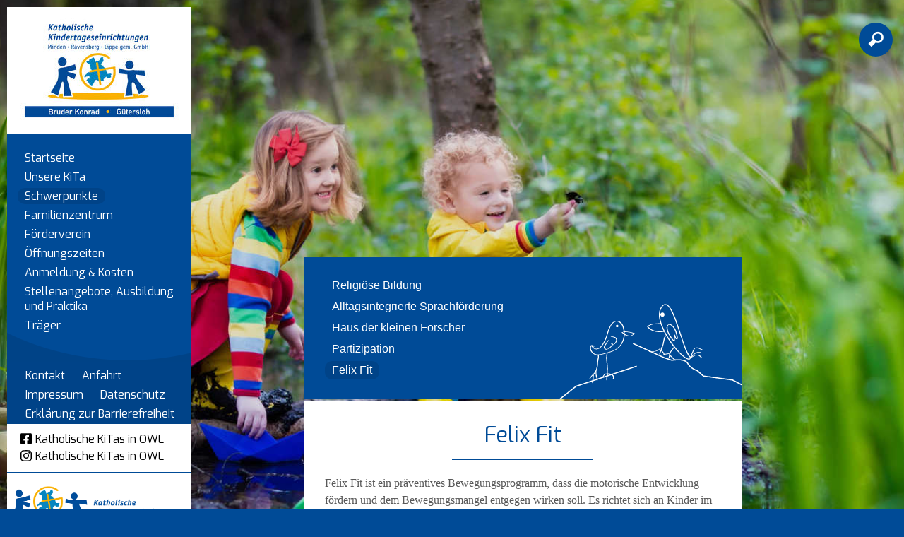

--- FILE ---
content_type: text/html; charset=UTF8
request_url: https://kita-bruder-konrad-guetersloh.de/Schwerpunkte/Felix-Fit/
body_size: 8788
content:
<!doctype html>
<html lang='de'>
	<head>
		<meta charset="utf-8" />
		<title>Felix Fit - Schwerpunkte - Kath. Kindertageseinrichtung Bruder Konrad Gütersloh</title>
								<meta name="Robots" content="INDEX, FOLLOW" /> 		
		<link rel="shortcut icon" href="/favicon.ico" />
		<script>
			var baseUrl = "/";
		</script>
		<style>
			@CHARSET "UTF-8";

@media all {
	
	.defaultbg { background: #004b97; }
	.defaulttext,
	#dp-content .contentItem a,
	#dp-content .contentHeader .whiteBg a { color: #004b97; }
ul.dp-navigation li a.aktiv,ul.dp-navigation li a:hover,ul.dp-navigation li a:focus { background: #004b97; }
	
	h1,h2,h3,h4,h5,h6 { color: #004b97; }
	#dp-tools li.active > a { color: #004b97; }
	.dp-form button,input.submit,
	.contentHeader,
	.contentLink a,
	#mobilemenu,
	#dp-content	.contentItem  header.main:after{ background: #004b97; }
	body { background-color: #004b97; }
	body .cookieconsent-btn#add-acception, body .cookieconsent-btn#accept-all { background-color: #004b97; }
	#mobilemenu > ul > li.active > a,
	#mobilemenu > ul > li > a:active{ background: #004b97 !important; }
	#dp-content .einrichtung .title{ background: #004b97 !important; }
	#dp-content .einrichtung .name{ background: #004b97 !important; }
	#dp-content .einrichtung .ort{ background: #004b97 !important; }
}			@font-face {
			    font-family: icons;
			    src: url(/font/icons.ttf);
			}
		</style>
		<meta name="viewport" content="width=device-width, initial-scale=1.0, user-scalable=1" />
		
		<link rel="stylesheet" href="/assets-css-1752068153/normalize.1.1.0,base,fonts,layout,content,menu,print,form,kalender,colorbox"/>
						<!--    ####################################################################    -->
		<!--                                                                            -->
		<!--    Diese Seite ist Bestandteil des Redaktionssystems dialogperfect®        -->
		<!--    Info: http://www.rls.de                                                 -->
		<!--                                                                            -->
		<!--    ####################################################################    -->
				<script src="/_static/js/modernizr.custom.2.6.2.min-small.js"></script>		<link rel="stylesheet" href="/_static/css/colorbox2.css" />	</head>
	<body class="">
		<script id="dacs" src="https://cdn.egvpb-host.de/tools/digiaccess/digiaccess.js" da-settings="{"isActive":true,"version":"latest","settings":{"position":{"desktop":{"position":"center","side":"right"},"tablet":{"position":"bottom","side":"left"},"mobile":{"position":"bottom","side":"left"}},"theme":{"primaryColor":"#ae0c21","secondaryColor":"#000000","tertiaryColor":"#ababab","primaryContrastColor":"#FFFFFF","secondaryContrastColor":"#d7d7d7"},"size":{"desktop":51,"tablet":55,"mobile":56}},"imageCaptioningConfig":{"enabled":false,"delayInSeconds":5}}"></script>
		
		<ul id="dp-readerLinks">
		<li><a href="#dp-menu">Zur Primärnavigation springen.</a></li>	<li><a href="#dp-content">Zum Hauptinhalt springen.</a></li>
	<li><a href="#searchbtn">Zur Suchfunktion springen.</a></li>	</ul><div class='logo print'>	<img src='/medium/Kath.jpg?m=4722&amp;w=595&amp;h=420&amp;g=0' alt='' />
	<div class='title'>Kath. Kindertageseinrichtung und Familienzentrum</div>
	<div class='name'>Bruder Konrad</div>
	<div class='ort'>Gütersloh-Spexard</div>
</div>
<div class="bodyWrapper">	
		<div class='backgroundImg' data-max='/medium/Hintergrund-bruder-konrad-guetersloh.jpg?m=3716&amp;w=4501&amp;h=3001&amp;g=0' data-w1920='/medium/Hintergrund-bruder-konrad-guetersloh.jpg?m=3716&amp;w=1920&amp;h=1280&amp;g=0' data-w1280='/medium/Hintergrund-bruder-konrad-guetersloh.jpg?m=3716&amp;w=1280&amp;h=853&amp;g=0'>
		<img src='/medium/Hintergrund-bruder-konrad-guetersloh.jpg?m=3716&amp;w=360&amp;h=240&amp;g=0' alt='' />
	</div>
		<div class="page">
		<header id="dp-header" role="banner">
			<div class='container defaultbg'>
				<div class='logo'><a href='/' aria-label="Link zur Startseite">
										<img src='/medium/Kath.jpg?m=4722&amp;w=255&amp;h=180&amp;g=0' alt='Logo Katholische Kindertageseinrichtung und Familienzentrum Bruder Konrad Gütersloh-Spexard' />
									</a></div>
				<nav id="dp-menu" role="navigation" aria-label="Primärnavigation">
					<ul class="menu listReset menuDepth0 ">
			<li>
			<a class="" href="/" target="_self">
				Startseite			</a>
					</li>
			<li>
			<a class="" href="/Unsere-KiTa/" target="_self">
				Unsere KiTa			</a>
					</li>
			<li>
			<a class="aktiv" href="/Schwerpunkte/" target="_self">
				Schwerpunkte			</a>
					</li>
			<li>
			<a class="" href="/Familienzentrum/" target="_self">
				Familienzentrum			</a>
					</li>
			<li>
			<a class="" href="/Foerderverein/" target="_self">
				Förderverein			</a>
					</li>
			<li>
			<a class="" href="/Oeffnungszeiten/" target="_self">
				Öffnungszeiten			</a>
					</li>
		 
							<li>
			<a class="" href="/Anmeldung/" target="_self">
				Anmeldung & Kosten			</a>
		</li>
							<li>
			<a class="" href="/Stellenangebote-und-Praktika-bei-der-Kath.-KiTas-Minden-Ravensberg-Lippe-gem.-GmbH.html/" target="_self">
				Stellenangebote, Ausbildung und Praktika			</a>
		</li>
							<li>
			<a class="" href="/Traeger-Informationen/" target="_self">
				Träger			</a>
		</li>
														</ul>
									</nav>
									<nav id='dp-navigation' role="navigation" class='kath_links_extra' aria-label="Sekundärnavigation">
						<div class="submenutop" style="background-image: url(/template/template_2/images/menu_layer10.png)"></div>
						<ul class="dp-navigation listReset menuDepth0 ">
			<li>
			<a class="" href="/Kontaktformular/" target="_self">
				Kontakt			</a>
					</li>
			<li>
			<a class="" href="/Anfahrt/" target="_self">
				Anfahrt			</a>
					</li>
		 
															<li>
			<a class="" href="/Impressum/" target="_self">
				Impressum			</a>
		</li>
							<li>
			<a class="" href="/Datenschutz/" target="_self">
				Datenschutz			</a>
		</li>
							<li>
			<a class="" href="/Erklaerung-zur-Barrierefreiheit/" target="_self">
				Erklärung zur Barrierefreiheit			</a>
		</li>
					</ul>
					</nav>
								<div class="defaultbg">
				<div class="kath_links">
					<a href="https://m.facebook.com/Katholische-KiTas-in-OWL-102834739041680/" target="_blank"><svg class="dp-icon" viewBox="0 0 448 512"><use href="#icon-facebook" /></svg><span>Katholische KiTas in OWL</span></a>
					<a href="https://instagram.com/kath.kitas.owl?igshid=YmMyMTA2M2Y=" target="_blank"><svg class="dp-icon" viewBox="0 0 448 512"><use href="#icon-instagram" /></svg><span>Katholische KiTas in OWL</span></a>
				</div>
				</div>
				<div class='kath_logo'><a href=' https://kath-kitas-bielefeld.de/' target='_blank'><img src='/template/template_2/images/minden-ravensberg-lippe-katholische-kindertageseinrichtungen-ggmbh.png' alt='Logo von Kath Kitas Bielefeld' /></a></div>
			</div>
		</header>
		<div id="dp-tools" role="contentinfo">
			<ul class="listReset dp-tools" role="treeItem">
			<li class='mobilemenu'>
				<a href='#mobilemenu' class="defaultbg"
				aria-label="Navigation ein oder ausklappen" aria-controls='mobilemenu'
				>
					<img style="position: relative;top:3px" src="/template/template_2/images/mobilemenubtn.png" alt="Mobiles Menü" />
				</a>
			</li>
							<li class='search' id="searchbtn">
					<a aria-label="Suchfunktion" href='/Suche/' class="defaultbg">
						&#xe800;
					</a>
					<div class='hiddencontent' id="search" role="search">
						<form action="/Suche/" method="get">
							<input class="suchfeld" type="text" placeholder="Suche"
								value="Suche" name="suchText" aria-label="Hier geben Sie den Suchbegriff ein" />
						</form>
					</div>
				</li>
						</ul>
		</div>
		<main id="dp-main" class='clearing' role="main">
			<section id="dp-content" class='clearing'>
				<nav id="mobilemenu" aria-label="Primärnavigation">
					
<ul class="mobile listReset menuDepth0 ">
			<li class="
			first 											">
			<a href="/" target="_self"
							>
				Startseite			</a>
					</li>
			<li class="
									has-submenu 					">
			<a href="/Unsere-KiTa/" target="_self"
				aria-haspopup="menu" aria-expanded="false"			>
				Unsere KiTa			</a>
							<span class="append-submenu"><svg viewBox="0 0 448 512"><use href="#chevron-down" /></svg></span>
				<ul class=" listReset menuDepth1 submenu">
			<li>
			<a class="" href="/Unsere-KiTa/Kurzprofil/" target="_self">
				Kurzprofil			</a>
					</li>
			<li>
			<a class="" href="/Unsere-KiTa/Raeume-und-Spielbereiche/" target="_self">
				Räume und Spielbereiche			</a>
					</li>
		 
		</ul>
					</li>
			<li class="
						active 			has-submenu 					">
			<a href="/Schwerpunkte/" target="_self"
				aria-haspopup="menu" aria-expanded="false"			>
				Schwerpunkte			</a>
							<span class="append-submenu"><svg viewBox="0 0 448 512"><use href="#chevron-down" /></svg></span>
				<ul class=" listReset menuDepth1 submenu">
			<li>
			<a class="" href="/Schwerpunkte/Religioese-Bildung/" target="_self">
				Religiöse Bildung			</a>
					</li>
			<li>
			<a class="" href="/Schwerpunkte/Alltagsintegrierte-Sprachfoerderung/" target="_self">
				Alltagsintegrierte Sprachförderung			</a>
					</li>
			<li>
			<a class="" href="/Schwerpunkte/Haus-der-kleinen-Forscher/" target="_self">
				Haus der kleinen Forscher			</a>
					</li>
			<li>
			<a class="" href="/Schwerpunkte/Partizipation/" target="_self">
				Partizipation			</a>
					</li>
			<li>
			<a class="aktiv" href="/Schwerpunkte/Felix-Fit/" target="_self">
				Felix Fit			</a>
					</li>
		 
		</ul>
					</li>
			<li class="
														">
			<a href="/Familienzentrum/" target="_self"
							>
				Familienzentrum			</a>
					</li>
			<li class="
														">
			<a href="/Foerderverein/" target="_self"
							>
				Förderverein			</a>
					</li>
			<li class="
			last 											">
			<a href="/Oeffnungszeiten/" target="_self"
							>
				Öffnungszeiten			</a>
					</li>
								<li>
			<a class="" href="/Anmeldung/" target="_self">
				Anmeldung & Kosten			</a>
		</li>
							<li>
			<a class="" href="/Stellenangebote-und-Praktika-bei-der-Kath.-KiTas-Minden-Ravensberg-Lippe-gem.-GmbH.html/" target="_self">
				Stellenangebote, Ausbildung und Praktika			</a>
		</li>
							<li>
			<a class="" href="/Traeger-Informationen/" target="_self">
				Träger			</a>
		</li>
							<li>
			<a class="" href="/Impressum/" target="_self">
				Impressum			</a>
		</li>
							<li>
			<a class="" href="/Datenschutz/" target="_self">
				Datenschutz			</a>
		</li>
								</ul>
					
<ul class="mobile-nav listReset menuDepth0 ">
			<li class="
			first 											">
			<a href="/Kontaktformular/" target="_self"
							>
				Kontakt			</a>
					</li>
			<li class="
			last 											">
			<a href="/Anfahrt/" target="_self"
							>
				Anfahrt			</a>
					</li>
																						<li>
			<a class="" href="/Erklaerung-zur-Barrierefreiheit/" target="_self">
				Erklärung zur Barrierefreiheit			</a>
		</li>
							<li>
			<a href="https://m.facebook.com/Katholische-KiTas-in-OWL-102834739041680/" target="_blank" aria-label="Folge und auf Facebook"><svg class="dp-icon" viewBox="0 0 448 512"><use href="#icon-facebook" /></svg><span>Katholische KiTas in OWL</span></a>
		</li>
		<li>
			<a href="https://instagram.com/kath.kitas.owl?igshid=YmMyMTA2M2Y=" target="_blank" aria-label="Folge und auf Instagram"><svg class="dp-icon" viewBox="0 0 448 512"><use href="#icon-instagram" /></svg><span>Katholische KiTas in OWL</span></a>
		</li>
	</ul>
				</nav>
				
									<aside class="contentHeader contentSubmenu" style="background-image:url(/template/template_2/images/grafik_voegel.png);">
	<div class="cols">
		<div class="col col100">
			<article class="contentItem">
																						<ul class="menu listReset menuDepth1 submenu">
			<li>
			<a class="" href="/Schwerpunkte/Religioese-Bildung/" target="_self">
				Religiöse Bildung			</a>
					</li>
			<li>
			<a class="" href="/Schwerpunkte/Alltagsintegrierte-Sprachfoerderung/" target="_self">
				Alltagsintegrierte Sprachförderung			</a>
					</li>
			<li>
			<a class="" href="/Schwerpunkte/Haus-der-kleinen-Forscher/" target="_self">
				Haus der kleinen Forscher			</a>
					</li>
			<li>
			<a class="" href="/Schwerpunkte/Partizipation/" target="_self">
				Partizipation			</a>
					</li>
			<li>
			<a class="aktiv" href="/Schwerpunkte/Felix-Fit/" target="_self">
				Felix Fit			</a>
					</li>
		 
		</ul>
																											</article>
		</div>
	</div>
</aside>
												
									<div class="contentList">
<article class="contentItem">
	<header class="main">
		<h1>Felix Fit</h1>
			</header>
	<p><span style="line-height: 115%; font-size: 12pt; mso-fareast-font-family: 'Times New Roman'; mso-bidi-font-family: 'Times New Roman'; mso-fareast-language: DE; mso-bidi-font-size: 11.0pt;"><span style="font-family: Calibri;">Felix Fit ist ein pr&auml;ventives Bewegungsprogramm, dass die motorische Entwicklung f&ouml;rdern und dem Bewegungsmangel entgegen wirken soll. Es richtet sich an Kinder im letzten Kindergartenjahr und schult durch verschiedene &Uuml;bungen motorische F&auml;higkeiten wie z.B. die Koordination oder die K&ouml;rperwahrnehmung.</span></span></p>
<p><span style="line-height: 115%; font-size: 12pt; mso-fareast-font-family: 'Times New Roman'; mso-bidi-font-family: 'Times New Roman'; mso-fareast-language: DE; mso-bidi-font-size: 11.0pt;"><span style="font-family: Calibri;">In unserer Einrichtung wird das Programm von zwei dazu qualifizierten Erzieherinnen durchgef&uuml;hrt.</span></span></p>
<p>
<span class='medium mediumleft' style='width: 400px'>
			<a class='colorbox' href='/medium/IMG_0217a600x800px.jpg?m=3756&amp;w=800&amp;h=600&amp;g=0'>
		<img src='/medium/IMG_0217a600x800px.jpg?m=3756&amp;w=400&amp;h=300&amp;g=0' alt='' width='400' height='300' />
	</a>	</span>

</p>	
	
			
			<div class="noprint contentLink">
			<a class='contentLinkRight' href="javascript:print();">drucken</a>
	</div>
</article>
</div>
				
								
			</section>
		</main>
	</div>
</div>

				<script>var cookieconsent_data = {"cookieLifetime":7,"cookieName":"cookieconsent","cookiePath":"\/","reloadAfterDecision":true,"showOnPageload":false,"alwaysOnServices":[],"saveClicks":false,"dia_id":2,"checksum":"1695229447"}; </script>
																								<script src="/_static/js/cookieconsent.min.js?v=1.0.2.js"></script>					<link rel="stylesheet" href="/_static/css/cookieconsent.min.css?v=1.0.2.css" />								
								
									<script>
						(function(){
							var oldOnload = window.onload;
							window.onload = function(){
																cookieconsent.run();
								if ( oldOnload ) { oldOnload(); }
							};
						})();
					</script>
											
		<svg class="display-none">
	<defs>
		
				<g id="icon-close"><path fill="currentColor" d="M242.72 256l100.07-100.07c12.28-12.28 12.28-32.19 0-44.48l-22.24-22.24c-12.28-12.28-32.19-12.28-44.48 0L176 189.28 75.93 89.21c-12.28-12.28-32.19-12.28-44.48 0L9.21 111.45c-12.28 12.28-12.28 32.19 0 44.48L109.28 256 9.21 356.07c-12.28 12.28-12.28 32.19 0 44.48l22.24 22.24c12.28 12.28 32.2 12.28 44.48 0L176 322.72l100.07 100.07c12.28 12.28 32.2 12.28 44.48 0l22.24-22.24c12.28-12.28 12.28-32.19 0-44.48L242.72 256z"></path></g>

				<g id="caret-down"><path fill="currentColor" d="M31.3 192h257.3c17.8 0 26.7 21.5 14.1 34.1L174.1 354.8c-7.8 7.8-20.5 7.8-28.3 0L17.2 226.1C4.6 213.5 13.5 192 31.3 192z"></path></g>
		
				<g id="chevron-down"><path fill="currentColor" d="M207.029 381.476L12.686 187.132c-9.373-9.373-9.373-24.569 0-33.941l22.667-22.667c9.357-9.357 24.522-9.375 33.901-.04L224 284.505l154.745-154.021c9.379-9.335 24.544-9.317 33.901.04l22.667 22.667c9.373 9.373 9.373 24.569 0 33.941L240.971 381.476c-9.373 9.372-24.569 9.372-33.942 0z"></path></g>
		
				<g id="chevron-right" ><path fill="currentColor" d="M285.476 272.971L91.132 467.314c-9.373 9.373-24.569 9.373-33.941 0l-22.667-22.667c-9.357-9.357-9.375-24.522-.04-33.901L188.505 256 34.484 101.255c-9.335-9.379-9.317-24.544.04-33.901l22.667-22.667c9.373-9.373 24.569-9.373 33.941 0L285.475 239.03c9.373 9.372 9.373 24.568.001 33.941z"></path></g>
		
				<g id="chevron-left"><path fill="currentColor" d="M34.52 239.03L228.87 44.69c9.37-9.37 24.57-9.37 33.94 0l22.67 22.67c9.36 9.36 9.37 24.52.04 33.9L131.49 256l154.02 154.75c9.34 9.38 9.32 24.54-.04 33.9l-22.67 22.67c-9.37 9.37-24.57 9.37-33.94 0L34.52 272.97c-9.37-9.37-9.37-24.57 0-33.94z"></path></g>
		
				<g id="external-link-alt"><path fill="currentColor" d="M432,320H400a16,16,0,0,0-16,16V448H64V128H208a16,16,0,0,0,16-16V80a16,16,0,0,0-16-16H48A48,48,0,0,0,0,112V464a48,48,0,0,0,48,48H400a48,48,0,0,0,48-48V336A16,16,0,0,0,432,320ZM488,0h-128c-21.37,0-32.05,25.91-17,41l35.73,35.73L135,320.37a24,24,0,0,0,0,34L157.67,377a24,24,0,0,0,34,0L435.28,133.32,471,169c15,15,41,4.5,41-17V24A24,24,0,0,0,488,0Z"></path></g>
		
				<g id="download"><path fill="currentColor" d="M216 0h80c13.3 0 24 10.7 24 24v168h87.7c17.8 0 26.7 21.5 14.1 34.1L269.7 378.3c-7.5 7.5-19.8 7.5-27.3 0L90.1 226.1c-12.6-12.6-3.7-34.1 14.1-34.1H192V24c0-13.3 10.7-24 24-24zm296 376v112c0 13.3-10.7 24-24 24H24c-13.3 0-24-10.7-24-24V376c0-13.3 10.7-24 24-24h146.7l49 49c20.1 20.1 52.5 20.1 72.6 0l49-49H488c13.3 0 24 10.7 24 24zm-124 88c0-11-9-20-20-20s-20 9-20 20 9 20 20 20 20-9 20-20zm64 0c0-11-9-20-20-20s-20 9-20 20 9 20 20 20 20-9 20-20z"></path></g>
		
				<g id="plus-circle"><path fill="currentColor" d="M256 8C119 8 8 119 8 256s111 248 248 248 248-111 248-248S393 8 256 8zm144 276c0 6.6-5.4 12-12 12h-92v92c0 6.6-5.4 12-12 12h-56c-6.6 0-12-5.4-12-12v-92h-92c-6.6 0-12-5.4-12-12v-56c0-6.6 5.4-12 12-12h92v-92c0-6.6 5.4-12 12-12h56c6.6 0 12 5.4 12 12v92h92c6.6 0 12 5.4 12 12v56z"></path></g>
		
				<g id="check-circle"><path fill="currentColor" d="M504 256c0 136.967-111.033 248-248 248S8 392.967 8 256 119.033 8 256 8s248 111.033 248 248zM227.314 387.314l184-184c6.248-6.248 6.248-16.379 0-22.627l-22.627-22.627c-6.248-6.249-16.379-6.249-22.628 0L216 308.118l-70.059-70.059c-6.248-6.248-16.379-6.248-22.628 0l-22.627 22.627c-6.248 6.248-6.248 16.379 0 22.627l104 104c6.249 6.249 16.379 6.249 22.628.001z"></path></g>

				<g id="arrow-circle-right"><path fill="currentColor" d="M256 8c137 0 248 111 248 248S393 504 256 504 8 393 8 256 119 8 256 8zm-28.9 143.6l75.5 72.4H120c-13.3 0-24 10.7-24 24v16c0 13.3 10.7 24 24 24h182.6l-75.5 72.4c-9.7 9.3-9.9 24.8-.4 34.3l11 10.9c9.4 9.4 24.6 9.4 33.9 0L404.3 273c9.4-9.4 9.4-24.6 0-33.9L271.6 106.3c-9.4-9.4-24.6-9.4-33.9 0l-11 10.9c-9.5 9.6-9.3 25.1.4 34.4z"></path></g>

				<g id="circle"><path fill="currentColor" d="M256 8C119 8 8 119 8 256s111 248 248 248 248-111 248-248S393 8 256 8zm0 448c-110.5 0-200-89.5-200-200S145.5 56 256 56s200 89.5 200 200-89.5 200-200 200z"></path></g>

				<g id="square"><path fill="currentColor" d="M400 32H48C21.5 32 0 53.5 0 80v352c0 26.5 21.5 48 48 48h352c26.5 0 48-21.5 48-48V80c0-26.5-21.5-48-48-48zm-6 400H54c-3.3 0-6-2.7-6-6V86c0-3.3 2.7-6 6-6h340c3.3 0 6 2.7 6 6v340c0 3.3-2.7 6-6 6z"></path></g>

				<g id="check-square"><path fill="currentColor" d="M400 480H48c-26.51 0-48-21.49-48-48V80c0-26.51 21.49-48 48-48h352c26.51 0 48 21.49 48 48v352c0 26.51-21.49 48-48 48zm-204.686-98.059l184-184c6.248-6.248 6.248-16.379 0-22.627l-22.627-22.627c-6.248-6.248-16.379-6.249-22.628 0L184 302.745l-70.059-70.059c-6.248-6.248-16.379-6.248-22.628 0l-22.627 22.627c-6.248 6.248-6.248 16.379 0 22.627l104 104c6.249 6.25 16.379 6.25 22.628.001z"></path></g>

				<g id="map-marker"><path fill="currentColor" d="M172.268 501.67C26.97 291.031 0 269.413 0 192 0 85.961 85.961 0 192 0s192 85.961 192 192c0 77.413-26.97 99.031-172.268 309.67-9.535 13.774-29.93 13.773-39.464 0zM192 272c44.183 0 80-35.817 80-80s-35.817-80-80-80-80 35.817-80 80 35.817 80 80 80z"></path></g>

				<g id="map-pin"><path fill="currentColor" d="M112 316.94v156.69l22.02 33.02c4.75 7.12 15.22 7.12 19.97 0L176 473.63V316.94c-10.39 1.92-21.06 3.06-32 3.06s-21.61-1.14-32-3.06zM144 0C64.47 0 0 64.47 0 144s64.47 144 144 144 144-64.47 144-144S223.53 0 144 0zm0 76c-37.5 0-68 30.5-68 68 0 6.62-5.38 12-12 12s-12-5.38-12-12c0-50.73 41.28-92 92-92 6.62 0 12 5.38 12 12s-5.38 12-12 12z"></path></g>
	
				<g id="envelope"><path fill="currentColor" d="M464 64H48C21.49 64 0 85.49 0 112v288c0 26.51 21.49 48 48 48h416c26.51 0 48-21.49 48-48V112c0-26.51-21.49-48-48-48zm0 48v40.805c-22.422 18.259-58.168 46.651-134.587 106.49-16.841 13.247-50.201 45.072-73.413 44.701-23.208.375-56.579-31.459-73.413-44.701C106.18 199.465 70.425 171.067 48 152.805V112h416zM48 400V214.398c22.914 18.251 55.409 43.862 104.938 82.646 21.857 17.205 60.134 55.186 103.062 54.955 42.717.231 80.509-37.199 103.053-54.947 49.528-38.783 82.032-64.401 104.947-82.653V400H48z"></path></g>

				<g id="phone"><path fill="currentColor" d="M97.333 506.966c-129.874-129.874-129.681-340.252 0-469.933 5.698-5.698 14.527-6.632 21.263-2.422l64.817 40.513a17.187 17.187 0 0 1 6.849 20.958l-32.408 81.021a17.188 17.188 0 0 1-17.669 10.719l-55.81-5.58c-21.051 58.261-20.612 122.471 0 179.515l55.811-5.581a17.188 17.188 0 0 1 17.669 10.719l32.408 81.022a17.188 17.188 0 0 1-6.849 20.958l-64.817 40.513a17.19 17.19 0 0 1-21.264-2.422zM247.126 95.473c11.832 20.047 11.832 45.008 0 65.055-3.95 6.693-13.108 7.959-18.718 2.581l-5.975-5.726c-3.911-3.748-4.793-9.622-2.261-14.41a32.063 32.063 0 0 0 0-29.945c-2.533-4.788-1.65-10.662 2.261-14.41l5.975-5.726c5.61-5.378 14.768-4.112 18.718 2.581zm91.787-91.187c60.14 71.604 60.092 175.882 0 247.428-4.474 5.327-12.53 5.746-17.552.933l-5.798-5.557c-4.56-4.371-4.977-11.529-.93-16.379 49.687-59.538 49.646-145.933 0-205.422-4.047-4.85-3.631-12.008.93-16.379l5.798-5.557c5.022-4.813 13.078-4.394 17.552.933zm-45.972 44.941c36.05 46.322 36.108 111.149 0 157.546-4.39 5.641-12.697 6.251-17.856 1.304l-5.818-5.579c-4.4-4.219-4.998-11.095-1.285-15.931 26.536-34.564 26.534-82.572 0-117.134-3.713-4.836-3.115-11.711 1.285-15.931l5.818-5.579c5.159-4.947 13.466-4.337 17.856 1.304z"></path></g>

				<g id="icon-facebook"><path fill="currentColor" d="M400 32H48A48 48 0 0 0 0 80v352a48 48 0 0 0 48 48h137.25V327.69h-63V256h63v-54.64c0-62.15 37-96.48 93.67-96.48 27.14 0 55.52 4.84 55.52 4.84v61h-31.27c-30.81 0-40.42 19.12-40.42 38.73V256h68.78l-11 71.69h-57.78V480H400a48 48 0 0 0 48-48V80a48 48 0 0 0-48-48z"></path></g>

				<g id="icon-instagram"><path fill="currentColor" d="M224.1 141c-63.6 0-114.9 51.3-114.9 114.9s51.3 114.9 114.9 114.9S339 319.5 339 255.9 287.7 141 224.1 141zm0 189.6c-41.1 0-74.7-33.5-74.7-74.7s33.5-74.7 74.7-74.7 74.7 33.5 74.7 74.7-33.6 74.7-74.7 74.7zm146.4-194.3c0 14.9-12 26.8-26.8 26.8-14.9 0-26.8-12-26.8-26.8s12-26.8 26.8-26.8 26.8 12 26.8 26.8zm76.1 27.2c-1.7-35.9-9.9-67.7-36.2-93.9-26.2-26.2-58-34.4-93.9-36.2-37-2.1-147.9-2.1-184.9 0-35.8 1.7-67.6 9.9-93.9 36.1s-34.4 58-36.2 93.9c-2.1 37-2.1 147.9 0 184.9 1.7 35.9 9.9 67.7 36.2 93.9s58 34.4 93.9 36.2c37 2.1 147.9 2.1 184.9 0 35.9-1.7 67.7-9.9 93.9-36.2 26.2-26.2 34.4-58 36.2-93.9 2.1-37 2.1-147.8 0-184.8zM398.8 388c-7.8 19.6-22.9 34.7-42.6 42.6-29.5 11.7-99.5 9-132.1 9s-102.7 2.6-132.1-9c-19.6-7.8-34.7-22.9-42.6-42.6-11.7-29.5-9-99.5-9-132.1s-2.6-102.7 9-132.1c7.8-19.6 22.9-34.7 42.6-42.6 29.5-11.7 99.5-9 132.1-9s102.7-2.6 132.1 9c19.6 7.8 34.7 22.9 42.6 42.6 11.7 29.5 9 99.5 9 132.1s2.7 102.7-9 132.1z"></path></g>

				<g id="icon-instagram-square"><path fill="currentColor" d="M224,202.66A53.34,53.34,0,1,0,277.36,256,53.38,53.38,0,0,0,224,202.66Zm124.71-41a54,54,0,0,0-30.41-30.41c-21-8.29-71-6.43-94.3-6.43s-73.25-1.93-94.31,6.43a54,54,0,0,0-30.41,30.41c-8.28,21-6.43,71.05-6.43,94.33S91,329.26,99.32,350.33a54,54,0,0,0,30.41,30.41c21,8.29,71,6.43,94.31,6.43s73.24,1.93,94.3-6.43a54,54,0,0,0,30.41-30.41c8.35-21,6.43-71.05,6.43-94.33S357.1,182.74,348.75,161.67ZM224,338a82,82,0,1,1,82-82A81.9,81.9,0,0,1,224,338Zm85.38-148.3a19.14,19.14,0,1,1,19.13-19.14A19.1,19.1,0,0,1,309.42,189.74ZM400,32H48A48,48,0,0,0,0,80V432a48,48,0,0,0,48,48H400a48,48,0,0,0,48-48V80A48,48,0,0,0,400,32ZM382.88,322c-1.29,25.63-7.14,48.34-25.85,67s-41.4,24.63-67,25.85c-26.41,1.49-105.59,1.49-132,0-25.63-1.29-48.26-7.15-67-25.85s-24.63-41.42-25.85-67c-1.49-26.42-1.49-105.61,0-132,1.29-25.63,7.07-48.34,25.85-67s41.47-24.56,67-25.78c26.41-1.49,105.59-1.49,132,0,25.63,1.29,48.33,7.15,67,25.85s24.63,41.42,25.85,67.05C384.37,216.44,384.37,295.56,382.88,322Z"></path></g>

				<g id="icon-linkedin"><path fill="currentColor" d="M416 32H31.9C14.3 32 0 46.5 0 64.3v383.4C0 465.5 14.3 480 31.9 480H416c17.6 0 32-14.5 32-32.3V64.3c0-17.8-14.4-32.3-32-32.3zM135.4 416H69V202.2h66.5V416zm-33.2-243c-21.3 0-38.5-17.3-38.5-38.5S80.9 96 102.2 96c21.2 0 38.5 17.3 38.5 38.5 0 21.3-17.2 38.5-38.5 38.5zm282.1 243h-66.4V312c0-24.8-.5-56.7-34.5-56.7-34.6 0-39.9 27-39.9 54.9V416h-66.4V202.2h63.7v29.2h.9c8.9-16.8 30.6-34.5 62.9-34.5 67.2 0 79.7 44.3 79.7 101.9V416z"></path></g>

				<g id="icon-twitter"><path fill="currentColor" d="M400 32H48C21.5 32 0 53.5 0 80v352c0 26.5 21.5 48 48 48h352c26.5 0 48-21.5 48-48V80c0-26.5-21.5-48-48-48zm-48.9 158.8c.2 2.8.2 5.7.2 8.5 0 86.7-66 186.6-186.6 186.6-37.2 0-71.7-10.8-100.7-29.4 5.3.6 10.4.8 15.8.8 30.7 0 58.9-10.4 81.4-28-28.8-.6-53-19.5-61.3-45.5 10.1 1.5 19.2 1.5 29.6-1.2-30-6.1-52.5-32.5-52.5-64.4v-.8c8.7 4.9 18.9 7.9 29.6 8.3a65.447 65.447 0 0 1-29.2-54.6c0-12.2 3.2-23.4 8.9-33.1 32.3 39.8 80.8 65.8 135.2 68.6-9.3-44.5 24-80.6 64-80.6 18.9 0 35.9 7.9 47.9 20.7 14.8-2.8 29-8.3 41.6-15.8-4.9 15.2-15.2 28-28.8 36.1 13.2-1.4 26-5.1 37.8-10.2-8.9 13.1-20.1 24.7-32.9 34z"></path></g>
	
				<g id="icon-xing"><path fill="currentColor" d="M162.7 210c-1.8 3.3-25.2 44.4-70.1 123.5-4.9 8.3-10.8 12.5-17.7 12.5H9.8c-7.7 0-12.1-7.5-8.5-14.4l69-121.3c.2 0 .2-.1 0-.3l-43.9-75.6c-4.3-7.8.3-14.1 8.5-14.1H100c7.3 0 13.3 4.1 18 12.2l44.7 77.5zM382.6 46.1l-144 253v.3L330.2 466c3.9 7.1.2 14.1-8.5 14.1h-65.2c-7.6 0-13.6-4-18-12.2l-92.4-168.5c3.3-5.8 51.5-90.8 144.8-255.2 4.6-8.1 10.4-12.2 17.5-12.2h65.7c8 0 12.3 6.7 8.5 14.1z"></path></g>
		
				<g id="icon-youtube"><path fill="currentColor" d="M549.655 124.083c-6.281-23.65-24.787-42.276-48.284-48.597C458.781 64 288 64 288 64S117.22 64 74.629 75.486c-23.497 6.322-42.003 24.947-48.284 48.597-11.412 42.867-11.412 132.305-11.412 132.305s0 89.438 11.412 132.305c6.281 23.65 24.787 41.5 48.284 47.821C117.22 448 288 448 288 448s170.78 0 213.371-11.486c23.497-6.321 42.003-24.171 48.284-47.821 11.412-42.867 11.412-132.305 11.412-132.305s0-89.438-11.412-132.305zm-317.51 213.508V175.185l142.739 81.205-142.739 81.201z"></path></g>
	
	</defs>
</svg>		<script src="/_static/js/jquery-1.9.1.min.js"></script>		<script src="/_static/js/jquery.colorbox-min-1.4.18.js"></script>		<script src="/_static/js/jquery.colorbox-de.js"></script>		<script src="/assets-js-1752068153/script"></script>
			</body>
</html>